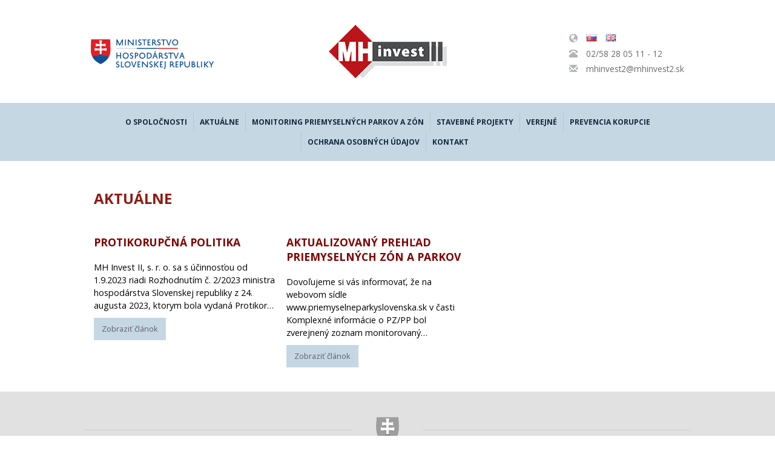

--- FILE ---
content_type: image/svg+xml
request_url: https://www.mhinvest2.sk/img/logo_mh_sk.svg
body_size: 9513
content:
<?xml version="1.0" encoding="UTF-8"?>
<!DOCTYPE svg PUBLIC "-//W3C//DTD SVG 1.1//EN" "http://www.w3.org/Graphics/SVG/1.1/DTD/svg11.dtd">
<!-- Creator: CorelDRAW X7 -->
<svg xmlns="http://www.w3.org/2000/svg" xml:space="preserve" width="143mm" height="35mm" version="1.1" style="shape-rendering:geometricPrecision; text-rendering:geometricPrecision; image-rendering:optimizeQuality; fill-rule:evenodd; clip-rule:evenodd"
viewBox="0 0 14300 3500"
 xmlns:xlink="http://www.w3.org/1999/xlink">
 <defs>
  <style type="text/css">
   <![CDATA[
    .fil4 {fill:#0D519A}
    .fil3 {fill:#FEFEFE;fill-rule:nonzero}
    .fil1 {fill:#D9DADA;fill-rule:nonzero}
    .fil2 {fill:#E31E24;fill-rule:nonzero}
    .fil0 {fill:#0D519A;fill-rule:nonzero}
   ]]>
  </style>
 </defs>
 <g id="Layer_x0020_1">
  <metadata id="CorelCorpID_0Corel-Layer"/>
  <g id="_2655076048080">
   <polygon class="fil0" points="3624,693 3624,237 3388,693 3295,693 3066,245 3066,693 2961,693 2961,9 3075,9 3345,557 3624,9 3729,9 3729,693 "/>
   <polygon class="fil0" points="4060,693 3955,693 3955,9 4060,9 "/>
   <polygon class="fil0" points="4965,9 4965,693 4880,693 4391,184 4391,693 4286,693 4286,9 4371,9 4860,519 4860,9 "/>
   <polygon class="fil0" points="5295,693 5191,693 5191,9 5295,9 "/>
   <path class="fil0" d="M5511 533c30,35 97,73 152,73 64,0 110,-36 110,-99 0,-119 -286,-102 -286,-311 0,-122 101,-196 200,-196 65,0 114,24 141,47l0 133c-25,-35 -77,-83 -140,-83 -58,0 -96,39 -96,95 0,128 289,106 289,311 0,128 -107,202 -221,202 -64,0 -117,-24 -149,-53l0 -119z"/>
   <polygon class="fil0" points="5929,9 6479,9 6479,106 6256,106 6256,693 6152,693 6152,106 5929,106 "/>
   <polygon class="fil0" points="6908,693 6588,693 6588,9 6908,9 6908,106 6692,106 6692,302 6845,302 6845,399 6692,399 6692,597 6908,597 "/>
   <path class="fil0" d="M7206 341l40 0c91,0 148,-38 148,-121 0,-79 -55,-114 -145,-114l-43 0 0 235zm96 91c-19,3 -39,4 -60,4l-36 0 0 257 -104 0 0 -684 144 0c157,0 260,64 260,213 0,79 -37,138 -98,173l271 298 -147 0 -230 -261z"/>
   <path class="fil0" d="M7729 533c30,35 97,73 152,73 64,0 110,-36 110,-99 0,-119 -286,-102 -286,-311 0,-122 101,-196 201,-196 64,0 113,24 140,47l0 133c-24,-35 -77,-83 -139,-83 -59,0 -96,39 -96,95 0,128 288,106 288,311 0,128 -107,202 -221,202 -64,0 -117,-24 -149,-53l0 -119z"/>
   <polygon class="fil0" points="8143,9 8693,9 8693,106 8470,106 8470,693 8366,693 8366,106 8143,106 "/>
   <polygon class="fil0" points="9034,573 9238,9 9351,9 9085,693 8975,693 8728,9 8840,9 "/>
   <path class="fil0" d="M9776 610c154,-3 248,-120 245,-265 -3,-149 -97,-243 -241,-244 -177,1 -242,152 -241,254 -3,117 62,253 237,255zm4 -606c201,2 345,130 349,337 4,202 -141,362 -354,365 -243,-2 -348,-189 -345,-351 -1,-142 104,-350 350,-351z"/>
   <polygon class="fil0" points="3413,1543 3518,1543 3518,2228 3413,2228 3413,1934 3066,1934 3066,2228 2961,2228 2961,1543 3066,1543 3066,1838 3413,1838 "/>
   <path class="fil0" d="M4040 2144c153,-2 247,-119 244,-265 -3,-148 -96,-243 -241,-243 -177,0 -242,152 -241,253 -3,118 63,253 238,255zm3 -605c201,2 345,130 349,336 4,202 -141,362 -354,366 -243,-3 -348,-189 -345,-352 -1,-141 104,-349 350,-350z"/>
   <path class="fil0" d="M4556 2068c31,34 98,73 152,73 64,0 110,-37 110,-100 0,-118 -285,-101 -285,-310 0,-122 101,-196 200,-196 64,0 113,23 140,47l0 133c-24,-36 -77,-84 -139,-84 -59,0 -96,39 -96,95 0,128 288,106 288,311 0,128 -107,203 -221,203 -64,0 -117,-24 -149,-53l0 -119z"/>
   <path class="fil0" d="M5205 1875l40 0c91,0 147,-37 147,-120 0,-79 -55,-114 -144,-114l-43 0 0 234zm0 96l0 257 -105 0 0 -685 144 0c158,0 260,65 260,214 0,138 -116,214 -263,214l-36 0z"/>
   <path class="fil0" d="M5965 2144c154,-2 248,-119 245,-265 -4,-148 -97,-243 -241,-243 -177,0 -242,152 -242,253 -2,118 63,253 238,255zm4 -605c201,2 345,130 349,336 3,202 -141,362 -355,366 -243,-3 -347,-189 -344,-352 -1,-141 104,-349 350,-350z"/>
   <path class="fil0" d="M6596 2131l42 0c198,0 313,-63 313,-249 0,-178 -119,-241 -316,-241l-39 0 0 490zm-105 97l0 -685 122 0c280,0 448,95 448,345 0,237 -168,340 -446,340l-124 0z"/>
   <path class="fil0" d="M7428 1512l-55 -53 125 -130 58 61 -128 122zm-61 387l162 0 -80 -231 -82 231zm136 -356l254 685 -113 0 -81 -233 -229 0 -82 233 -113 0 262 -685 102 0z"/>
   <path class="fil0" d="M8009 1875l40 0c91,0 148,-37 148,-120 0,-79 -55,-114 -145,-114l-43 0 0 234zm96 92c-19,2 -39,4 -60,4l-36 0 0 257 -104 0 0 -685 143 0c158,0 261,65 261,214 0,79 -38,137 -98,173l271 298 -147 0 -230 -261z"/>
   <path class="fil0" d="M8558 2068c30,34 98,73 152,73 64,0 110,-37 110,-100 0,-118 -286,-101 -286,-310 0,-122 101,-196 201,-196 64,0 113,23 140,47l0 133c-24,-36 -77,-84 -139,-84 -59,0 -96,39 -96,95 0,128 288,106 288,311 0,128 -107,203 -221,203 -64,0 -117,-24 -149,-53l0 -119z"/>
   <polygon class="fil0" points="8989,1543 9540,1543 9540,1641 9317,1641 9317,2228 9212,2228 9212,1641 8989,1641 "/>
   <polygon class="fil0" points="9880,2108 10085,1543 10197,1543 9931,2228 9822,2228 9574,1543 9687,1543 "/>
   <path class="fil0" d="M10486 1899l162 0 -80 -231 -82 231zm136 -356l254 685 -113 0 -81 -233 -230 0 -82 233 -112 0 262 -685 102 0z"/>
   <path class="fil0" d="M2950 3082c31,35 98,73 152,73 64,0 110,-37 110,-99 0,-119 -285,-102 -285,-311 0,-122 101,-196 200,-196 64,0 113,23 140,47l0 133c-24,-36 -77,-84 -139,-84 -59,0 -96,40 -96,95 0,128 288,107 288,311 0,128 -107,203 -221,203 -64,0 -117,-24 -149,-53l0 -119z"/>
   <polygon class="fil0" points="3856,3242 3494,3242 3494,2558 3599,2558 3599,3145 3856,3145 "/>
   <path class="fil0" d="M4262 3158c153,-2 247,-119 244,-264 -3,-149 -96,-243 -241,-244 -177,1 -242,152 -241,253 -3,118 63,254 238,255zm3 -605c201,2 345,130 349,336 4,202 -141,363 -354,366 -243,-2 -348,-189 -345,-352 -1,-141 105,-349 350,-350z"/>
   <polygon class="fil0" points="4982,3122 5187,2558 5299,2558 5033,3242 4924,3242 4676,2558 4789,2558 "/>
   <polygon class="fil0" points="5745,3242 5425,3242 5425,2558 5745,2558 5745,2655 5530,2655 5530,2851 5682,2851 5682,2948 5530,2948 5530,3145 5745,3145 "/>
   <polygon class="fil0" points="6609,2558 6609,3242 6524,3242 6035,2733 6035,3242 5930,3242 5930,2558 6016,2558 6504,3068 6504,2558 "/>
   <path class="fil0" d="M6807 3082c30,35 97,73 152,73 64,0 110,-37 110,-99 0,-119 -286,-102 -286,-311 0,-122 101,-196 200,-196 65,0 114,23 141,47l0 133c-25,-36 -77,-84 -140,-84 -58,0 -96,40 -96,95 0,128 289,107 289,311 0,128 -107,203 -222,203 -63,0 -116,-24 -148,-53l0 -119z"/>
   <polygon class="fil0" points="7455,2558 7455,2895 7754,2558 7894,2558 7576,2902 7891,3242 7750,3242 7455,2915 7455,3242 7351,3242 7351,2558 "/>
   <polygon class="fil0" points="8348,3242 8028,3242 8028,2558 8348,2558 8348,2655 8133,2655 8133,2851 8285,2851 8285,2948 8133,2948 8133,3145 8348,3145 "/>
   <path class="fil0" d="M8466 3392c61,-52 90,-126 91,-212l0 -622 105 0 0 621c0,123 -46,222 -129,291l-67 -78z"/>
   <path class="fil0" d="M9290 2889l40 0c90,0 147,-37 147,-120 0,-79 -55,-114 -145,-114l-42 0 0 234zm95 92c-19,2 -39,4 -60,4l-35 0 0 257 -105 0 0 -684 144 0c157,0 260,64 260,213 0,79 -37,138 -97,173l270 298 -147 0 -230 -261z"/>
   <polygon class="fil0" points="10147,3242 9828,3242 9828,2558 10147,2558 10147,2655 9932,2655 9932,2851 10085,2851 10085,2948 9932,2948 9932,3145 10147,3145 "/>
   <path class="fil0" d="M10429 2889l40 0c90,0 147,-37 147,-120 0,-79 -55,-114 -145,-114l-42 0 0 234zm0 96l0 257 -105 0 0 -684 144 0c158,0 260,64 260,213 0,138 -116,214 -264,214l-35 0z"/>
   <path class="fil0" d="M10955 2558l0 327c0,141 63,275 221,275 131,0 220,-103 220,-274l0 -328 105 0 0 327c0,222 -134,370 -325,370 -226,0 -326,-154 -326,-369l0 -328 105 0z"/>
   <path class="fil0" d="M11839 2937l-42 0 0 208 38 0c109,0 180,-14 180,-101 0,-88 -75,-107 -176,-107zm-13 -96c81,0 128,-28 128,-92 0,-77 -77,-95 -142,-95l-15 0 0 187 29 0zm-134 401l0 -684 98 0c153,0 270,47 270,186 0,68 -37,107 -100,126 98,18 164,72 164,172 0,168 -162,200 -302,200l-130 0z"/>
   <polygon class="fil0" points="12659,3242 12298,3242 12298,2558 12402,2558 12402,3145 12659,3145 "/>
   <polygon class="fil0" points="12883,3242 12778,3242 12778,2558 12883,2558 "/>
   <polygon class="fil0" points="13223,2558 13223,2895 13521,2558 13661,2558 13344,2902 13658,3242 13517,3242 13223,2915 13223,3242 13118,3242 13118,2558 "/>
   <polygon class="fil0" points="14026,3242 13921,3242 13921,2970 13696,2558 13816,2558 13980,2867 14136,2558 14257,2558 14026,2972 "/>
   <polygon class="fil1" points="5335,1106 2960,1106 2960,1002 5335,1002 "/>
   <polygon class="fil0" points="7710,1106 5334,1106 5334,1002 7710,1002 "/>
   <polygon class="fil2" points="10084,1106 7708,1106 7708,1002 10084,1002 "/>
   <path class="fil2" d="M1138 2855c-468,-226 -1138,-673 -1138,-1559 0,-885 42,-1288 42,-1288l2192 0c0,0 42,403 42,1288 0,886 -670,1333 -1138,1559z"/>
   <path class="fil3" d="M1238 1064c127,2 375,7 595,-67 0,0 -6,79 -6,171 0,92 6,171 6,171 -202,-68 -452,-69 -595,-68l0 489 -200 0 0 -489c-143,-1 -392,0 -594,68 0,0 5,-79 5,-171 0,-92 -5,-171 -5,-171 220,74 467,69 594,67l0 -307c-115,-1 -282,4 -470,67 0,0 5,-79 5,-170 0,-92 -5,-171 -5,-171 188,63 354,68 470,67 -6,-194 -63,-439 -63,-439 0,0 117,9 163,9 47,0 163,-9 163,-9 0,0 -56,245 -62,439 115,1 282,-4 470,-67 0,0 -6,79 -6,171 0,91 6,170 6,170 -189,-63 -355,-68 -471,-67l0 307z"/>
   <path class="fil4" d="M226 2103c61,-108 157,-224 287,-224 193,0 263,156 263,156 0,0 126,-327 362,-327 236,0 362,327 362,327 0,0 71,-156 263,-156 130,0 226,116 287,224 -237,376 -615,609 -912,752l0 0c-297,-143 -675,-376 -912,-752z"/>
  </g>
 </g>
</svg>
